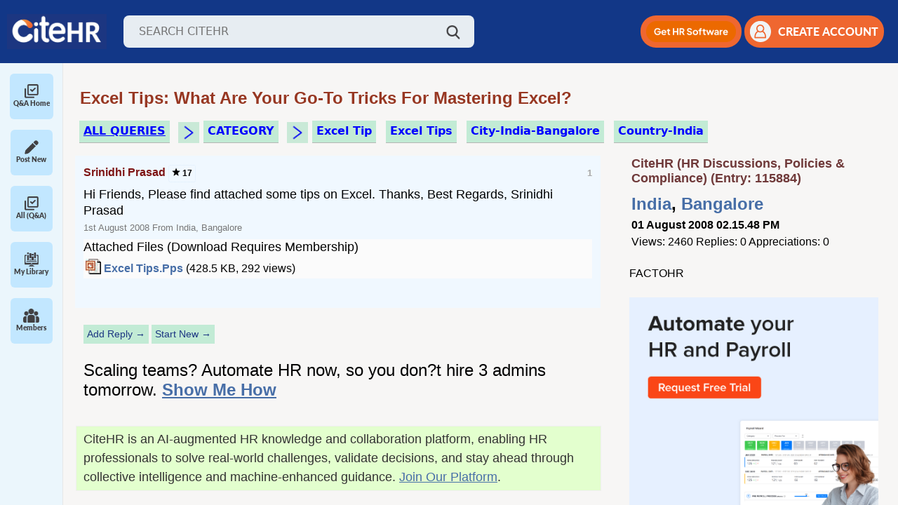

--- FILE ---
content_type: text/html; charset=ISO-8859-1
request_url: https://www.citehr.com/115884-excel-tips-pps-download-thread-115884-a.html
body_size: 16438
content:
<!DOCTYPE html>
<html lang="en" dir="ltr">
<head>
<link rel="amphtml" href="https://www.citehr.com/amp.php?t=115884" />
<link rel="canonical" href="https://www.citehr.com/showthread.php?t=115884" />
<meta http-equiv="last-modified-epoch" content="1217580348" />
<meta http-equiv="last-modified" content="2008-08-01T08:45:48+00:00" />

<style>
@keyframes spin {
  0% {
    transform: rotate(0deg);
  }
  100% {
    transform: rotate(360deg);
  }
}
</style>

<style>
.postclass{font-size:large;background:#ffffff;border-top:1px #c3c3c3 solid;margin:0px;padding:12px;line-height:130%;} #adfirst_top,.content,.sidebar{text-align:left}#adfirst_top{display:block;padding:12px 12px 12px 2%;width:95%;height:auto}@media(min-width:800px){#adfirst_top{display:none}}a{color:#304a70;cursor:pointer}.related_topic a{color:#2a5db0 !important;text-decoration:none;font-size:medium;}.related_topic a:hover{text-decoration:underline;} .related_topic a:visited {color: #8e98a6 !important;} #firstpost_block,.navbar a,.postusername{text-decoration:none}.related_topic{margin:4px 20px 4px 12px;padding:6px 6px 6px 0px;overflow:hidden;font-family:"Open Sans",Helvetica,sans-serif;font-size:12px;-moz-background-clip:-moz-initial;-moz-background-origin:-moz-initial;-moz-background-inline-policy:-moz-initial}.bigusername{color:#303f9f;font-size:small}.postusername{text-transform:capitalize;white-space:nowrap;font-size:medium;}.navbar a{word-spacing:2px;color:#693333;font-weight:700}#citeman_header_content,#citeman_wrap{position:relative;margin:0 auto;-webkit-flex-flow:row wrap}.page,body{color:#000;font-style:normal;margin:0;padding:0;font-family:"Open Sans",Helvetica,sans-serif;}#citeman_wrap{width:100%;background:#123787;display:flex;flex-flow:row wrap}#citeman_header_content{width:95%;display:flex;flex-flow:row wrap}.page{display:-webkit-flex;display:flex;-webkit-flex-flow:row wrap;flex-flow:row wrap;width:95%;margin:-15px auto 0px 12px;}#aboutus,#addask,#homelink,#logout,#membersince,#newbig,#researchbt,#risebig,#sidebar_sponsor,.contrib{display:none}.bottombar{margin:0 0 20px 3%}form{display:inline}.footerbar{margin:0}.content{float:left}.sidebar{float:right}.innermargin{margin:0 -5px 0 0}@media (min-width:571px){ .bigusername{color:#304a70;font-size:medium}#content_userp,.navlinks{margin:0}#posts{overflow-wrap:break-word;margin:0 12px 0 -3px}#blocknon,#navbarad{display:block}#firststart{margin-top:0}#addicon,#newsm,#risesm,#searchsm{display:none}}@media (min-width:1020px){.bigusername{color:#304a70;font-size:large}#inlinenon{display:inline}#blocknon{display:block}#tagthreadslist,#threadslist{margin:0}#bottom_bar{margin:-10px 2% 15px -30px;width:99%}#aboutus,#askform,#sidebar_sponsor{display:inline-block}#nonessential{display:table-cell}.content{float:left;width:100%;margin:0 -360px 0 0;webkit-order:1;order:1}.sidebar{float:right;width:350px;padding-left:6px;webkit-order:2;order:2}.innermargin{margin:0 360px 0 0}.sidebar_ad,.sidebar_adlink{padding:0 0 5px 14px}#content{margin:0 280px 0 0}.bottombar{width:95%;-webkit-order:3;order:3}.footerbar{-webkit-order:4;order:4}}.vbmenu_control{background:#838383;color:#FFF;font:small Georgia,Garamond,Times,"Times New Roman",serif;font-style:normal;padding:3px 9px;white-space:nowrap;margin:5px 3px 3px 0;font-size:medium;float:left;word-spacing:3px;height:17px;border:1px solid #525252;border-radius:5px}div.holdproimgtext,div.holdprotext{line-height:150%;white-space:nowrap}.ad_first,.ad_last{display:block;width:95%;height:auto;margin:5px 0 10px 6px;width:auto;height:auto}.vbmenu_control:hover{background:#f46611;color:#fff;cursor:pointer;border:1px solid #164054}#firstpost_block{margin:5px 0 5px 6px;background:#fff;border:1px solid #dddfe2;color:#000;padding:10px 0}@media (min-width:500px){.ad_last{margin:0 0 15px 6px}#firstpost_block{margin:0 0 0 6px}.ad_first{margin:12px 0 15px 6px}}@media (min-width:1136px){.ad_last{margin:0 0 15px 6px}.ad_first{margin:12px 0 15px 6px}}
</style>
<link rel="stylesheet" href="/allstyle24.css" media="none" onload="if(media!='all')media='all'">
<noscript><link rel="stylesheet" href="/allstyle24.css"></noscript>

<style>
.contrib{padding:0px 0px 0px 10px;margin:0px;background:#f6fbff;}@media (min-width:600px){.contrib{display:block}}.smaller{font-size:x-small;margin:1px 0px 0px;white-space:nowrap;font-weight:700}div.holdpro,div.holdprotext{margin:2px 6px 1px 0px;background:#f6fbff;float:left}div.holdpro{display:inline-block;overflow:hidden;height:52px;min-width:100px}div.holdprotext{color:#000;font-size:small;height:52px;padding:0px 6px}#contribimg{border-radius:0px}div.holdproimgtext{background:#f6fbff;float:left;margin:6px 3px 0px 3px;font-size:small;color:#000;overflow:hidden}div.holdpro a,div.holdprotext a{color:#9e452e;font-weight:700;white-space:nowrap}
.related_header{font-size:large;} .related_pagetext{font-size:small;letter-spacing:80%;} .relatedinfo{font-size:x-small;border-bottom:1px #e1e1e1 solid; display:inline-block;}
</style>

<script src="/spinnerv2.js" defer></script>




<meta http-equiv="Content-Type" content="text/html; charset=ISO-8859-1" />



<meta name="theme-color" content="#183b60" />
<meta name="viewport" content="width=device-width, initial-scale=1">

<meta http-equiv="X-UA-Compatible" content="IE=7" />
<link rel="image_src" type="image/gif" href="https://www.citehr.com/citehr-og.gif"/>
<meta property="og:image" content="https://www.citehr.com/citehr-og.png" />




<!-- Google tag (gtag.js) -->
<script async src="https://www.googletagmanager.com/gtag/js?id=G-TFKT4BSRSR"></script>
<script>
  window.dataLayer = window.dataLayer || [];
  function gtag(){dataLayer.push(arguments);} 
  gtag('js', new Date()); gtag('config', 'G-TFKT4BSRSR');
</script>


<script src="https://accounts.google.com/gsi/client" async defer></script> 
<link href="https://cdn.jsdelivr.net/npm/bootstrap@5.2.3/dist/css/bootstrap.min.css" rel="stylesheet">
<script src="https://cdn.jsdelivr.net/npm/bootstrap@5.2.3/dist/js/bootstrap.bundle.min.js"></script>
<link rel="stylesheet" href="https://cdnjs.cloudflare.com/ajax/libs/toastr.js/latest/toastr.min.css" integrity="sha512-vKMx8UnXk60zUwyUnUPM3HbQo8QfmNx7+ltw8Pm5zLusl1XIfwcxo8DbWCqMGKaWeNxWA8yrx5v3SaVpMvR3CA==" crossorigin="anonymous" referrerpolicy="no-referrer" />

<link rel="preload" href="/assets/css/fonts.css" as="style" onload="this.onload=null;this.rel='stylesheet'">
<noscript><link rel="stylesheet" href="/assets/css/fonts.css"></noscript>
<link rel="stylesheet" href="/assets/css/styles.css?v1.89">
<link rel="stylesheet" href="https://cdnjs.cloudflare.com/ajax/libs/select2/4.0.13/css/select2.min.css" />




<title>Mastering Excel: Tips for Enhanced Productivity and Data Analysis - CiteHR</title>
<meta name="keywords" content="Excel Tips,Microsoft Excel,Spreadsheets,Data Analysis,Productivity" />
<meta property="og:title" content="Mastering Excel: Tips for Enhanced Productivity and Data Analysis - CiteHR" />
<meta property="title" content="Mastering Excel: Tips for Enhanced Productivity and Data Analysis - CiteHR" />
<meta name="description" content="Explore valuable Excel tips and insights to boost productivity and enhance data analysis skills.">






<style> br {display: block; line-height:5px;} #posts_loggedin br {display:inline;}</style>
<script type="text/javascript">
  function handleQuickReply(checkbox) {
    document.getElementById('ai_quick_reply').disabled = true;
    document.getElementById('quick-reply-overlay').style.display = 'block';
    let payload = { action: 'setQuickReply', threadId: 115884, quickReply: (checkbox.checked) ? 1 : 0 };
    $.post({
      url: "/authyfi.php",
      data: payload
    }).done(function (response) {
      document.getElementById('ai_quick_reply').disabled = false;
      document.getElementById('quick-reply-overlay').style.display = 'none';
      quickReply();
    });
  }
  
  var quickReplyTime = 60000;
   
  setInterval(function() {
    //quickReply();
  }, quickReplyTime);

  function quickReply() {
    if(document.getElementById('ai_quick_reply') && document.getElementById('ai_quick_reply').checked) {
      
      document.getElementById('ai-quick-reply-overlay').style.visibility = 'visible';
      $.post({
        url: "/newthread.php",
        data: { action: 'aiQuickReply', threadid: 115884, lastpostid: document.getElementById('ai_quick_reply_lastpostid').value },
        dataType: 'json'
      }).done(function(dataResponse) {
        if(dataResponse.success === "false") {
          document.getElementById('ai-quick-reply-overlay').style.visibility = 'hidden';
        } else {
          $.ajax({
            url: window.location.href,
            method: 'GET',
            success: function(html) {
               var newPostsLoggedInContent = $(html).find('#posts_loggedin').html();
               var newPageNavContent = $(html).find('.pagenav').html();
 
               $('#posts_loggedin').html(newPostsLoggedInContent);
               $('.pagenav').html(newPageNavContent);
               document.getElementById('ai-quick-reply-overlay').style.visibility = 'hidden';
            }
          });
        }
      });
    }
  }
 
  function executeScripts(container) {
    const scripts = container.querySelectorAll('script');
    scripts.forEach(oldScript => {
      const newScript = document.createElement('script');
      if (oldScript.src) {
        newScript.src = oldScript.src;
      } else {
        newScript.text = oldScript.textContent;
      }
      document.body.appendChild(newScript);
    });
  }
</script>
</head>
<body>

<a name="top"></a>
<header class="header">
    <div class="d-flex align-items-center">
        <!--<img id="menuIcon" class="menu-icon" src="/assets/img/icon/menu.png" />-->
        <img id="mobileMenuIcon" class="menu-icon" src="/assets/img/icon/menu.png" />
        <a href="https://www.citehr.com/"><img class="logo" src="/assets/img/logo_citehr_blue.jpg" 
            alt="CiteHR" /></a>
        <div class="search-wrap">
            <form action="/results.php" method="get" name="search_query" id="search_query">
                <input class="search-input" type="text" id="query" name="q" placeholder="SEARCH CITEHR" />
            </form>
            <a href="javascript:void(0);" onclick="searchme()"><img class="search-icon" src="/assets/img/icon/search.png" /></a>
        </div>
    </div>
    <div class="d-flex align-items-center gap guest">
        <div class="mobile-search-wrap">
            <img id="mobileSearchBtn" class="search-icon" src="/assets/img/icon/search.png" />
            <!--<form id="mobileSearchForm" class="mobile-search-input shadow-sm">
                <input class="search-input" type="text" placeholder="SEARCH CITEHR" />
            </form>-->
            <form id="mobileSearchForm" action="/results.php" method="get" class="mobile-search-input shadow-sm" name="search_query" id="search_query">
                <input class="search-input" type="text" name="mq" placeholder="SEARCH CITEHR" />
            </form>
        </div>
        <div class="get-hr-software">
            <a id="mobileBannerBtn" role="button" target="_blank" href="https://www.citehr.com/aimrr.php">
                <img alt="Get HR Software" src="/assets/img/Mobile-Button.png" height="35"/>
            </a>
        </div>
        <!--<div class="dropdown action-drop">
             <button class="btn dropdown-toggle" type="button" id="dropdownMenuButton1" data-bs-toggle="dropdown"
                aria-expanded="false">
                <img height="30px" src="/assets/img/icon/orange-dots.png" />
            </button>
            <ul class="dropdown-menu" aria-labelledby="dropdownMenuButton1">
                <li>
                    <a class="dropdown-item" href="/subscription.php">
                        <img width="15px" class="me-2 d-icon" src="/assets/img/icon/follow.png" />
                        <img width="15px" class="me-2 a-icon" src="/assets/img/icon/follow-active.png" />
                        Followed Threads
                    </a>
                </li>
                <li>
                    <a class="dropdown-item" href='/library.php'>
                        <img width="15px" class="me-2 d-icon" src="/assets/img/icon/participationThreads.png" />
                        <img width="15px" class="me-2 a-icon"
                            src="/assets/img/icon/participationThreads-active.png" />
                        Participation Threads
                    </a>
                </li>
                <li>
                    <button onclick="addnewpost()">Add New post</button>
                    <button onclick="addnewreply()">Add New reply</button>
                </li>
            </ul>
        </div> -->

        
            <a role="button" id="desktop-ad-btn" class="signup-btn mobile-signup-btn me-1" target="_blank" href="https://www.citehr.com/aimrr.php">
                <img height="30px" alt="Get HR Software" src="/assets/img/Web-Button.png" />
            </a>
            <button type="button" class="signup-btn" onclick="show_modelz()">
                <img class="user-icon" src="/assets/img/icon/user-orang.png" />
                <span>CREATE ACCOUNT</span>
            </button>
            
                <div id="login-modal" class="modal" style='display:none'>
                    <div class="modal-content login-main">
                        <span class="close close1" onclick="close_modelz()">&times;</span>
                        <div class="loginForm">
                            <h4 style="margin:5px 0px;">Login or Register</h4>
<span style="font-size:small;font-weight:bold;">Join India's Trusted HR & Compliance Community</span><br>
<span style="font-size:small;">Get real answers, templates, and guidance from HR peers who’ve solved the same problems.</span><br><br>

                            <div class="login-social">
                                <ul>
                                    <li><a href="/citehr-register.php" rel="nofollow,noindex" target="_blank"><img
                                                src="/images/reg-form.jpg" style="width:190px;height:auto;"></a></li>
                                    <div style="display:inline-block;text-align:center;">
                                        <div id="g_id_onload"
                                            data-client_id="783341578114-cpf8hbcsgpr5h3ga6u9eq1og1amm7sp0.apps.googleusercontent.com"
                                            data-login_uri="https://www.citehr.com/google_login.php" data-auto_prompt="true">
                                        </div>
                                        <div class="g_id_signin" data-type="standard" data-size="large" data-theme="outline"
                                            data-text="sign_in_with" data-shape="rectangular" data-logo_alignment="left"
                                            data-redirecturi="https://www.citehr.com/showthread.php?t=115884">
                                        </div>
                                    </div>
                                </ul>
                            </div>
                            <br>
                            <hr><br>
                            <form action="login.php?do=login" method="post"
                                onsubmit="md5hash(vb_login_password, vb_login_md5password, vb_login_md5password_utf, 0)">
                                <div class="form-input">
                                    Login To Your Account<br>
                                    <input type="hidden" name="do" value="login">
                                    <input type="hidden" name="s" value="">
                                    <input type="hidden" name="securitytoken" value="guest">
                                    <input type="hidden" name="url" value="/">
                                    <input type="hidden" name="vb_login_md5password">
                                    <input type="hidden" name="vb_login_md5password_utf">
                                    <input type="text" name="vb_login_username" accesskey="u" tabindex="1"
                                        placeholder="Email/Username" class="form-common">
                                </div>
                                <div class="form-input">
                                    <input type="password" name="vb_login_password" tabindex="1" placeholder="Password"
                                        class="form-common">
                                </div>
                                <div class="submit-btn">
                                    <!--<button type="button" class="btn">Login</button>-->
                                    <input type="submit" class="btn buttonclass" value="Login" accesskey="s" tabindex="1">
                                    <input type="hidden" name="cookieuser" value="1" id="cb_cookieuser">
                                </div>
                                <div class="forgot-password">
                                    <a href="/contact.php" target="_blank" rel="nofollow,noindex">Forgot password</a>
                                </div>
                            </form>
                        </div>
                    </div>
                </div>
                <style>
                    .close {
                        cursor: pointer;
                        color: #fff;
                        font-size: 20px;
                        position: absolute !important;
                        width: 25px;
                        text-align: right;
                        top: -25px !important;
                        z-index: 99;
                        right: 0;
                        left: auto !important
                    }
            
                    .modal {
                        display: block;
                        position: fixed;
                        z-index: 999;
                        top: 0;
                        width: 100%;
                        height: 100%;
                        background: rgba(0, 0, 0, 0.67);
                        left: 0
                    }
            
                    #login-modal {
                        padding-top: 0;
                        z-index: 99999
                    }
            
                    .login-main {
                        width: 300px;
                        max-width: 100%;
                        padding: 10px 20px;
                        border: 0;
                        background: #fff;
                        font-family: sans-serif;
                        position: absolute;
                        top: 50%;
                        left: 50%;
                        margin: 0;
                        transition: all .3s ease-in-out;
                        -o-transition: all .3s ease-in-out;
                        -moz-transition: all .3s ease-in-out;
                        -webkit-transition: all .3s ease-in-out;
                        transform: translate(-50%, -50%) scale(0, 0);
                        -webkit-animation: bummer 1s;
                        animation: bummer 1s;
                        -webkit-animation-fill-mode: forwards;
                        animation-fill-mode: forwards;
                    }
            
                    @-webkit-keyframes bummer {
                        100% {
                            -webkit-transform: translate(-50%, -50%) scale(1, 1)
                        }
                    }
            
                    @keyframes bummer {
                        100% {
                            transform: translate(-50%, -50%) scale(1, 1)
                        }
                    }
            
                    .login-main a,
                    .login-main button {
                        outline: none !important
                    }
            
                    .login-social {
                        text-align: center
                    }
            
                    .login-social h3 {
                        color: #222;
                        font-size: 24px;
                        text-align: center;
                        margin-top: 0
                    }
            
                    .login-social ul {
                        list-style: none;
                        padding: 0;
                        margin: 0
                    }
            
                    .login-social ul li {
                        display: inline-block;
                        margin: 2px 10px
                    }
            
                    .login-social ul li a img {
                        float: left;
                        max-width: 100%
                    }
            
                    .login-social .or {
                        display: block;
                        font-family: sans-serif;
                        font-weight: 600;
                        color: #555;
                        position: relative;
                        margin: 20px 0
                    }
            
                    .form-input {
                        margin-bottom: 15px
                    }
            
                    .form-input input {
                        box-sizing: border-box;
                        width: 100%;
                        box-shadow: none;
                        border: 1px solid #eee;
                        color: #222;
                        padding-left: 20px;
                        height: 40px
                    }
            
                    .forgot-password {
                        text-align: right;
                        margin-bottom: 20px
                    }
            
                    .forgot-password a {
                        color: #555;
                        font-size: 13px
                    }
            
                    .submit-btn {
                        margin-bottom: 20px
                    }
            
                    .submit-btn .btn {
                        padding: 12px 0;
                        width: 100%;
                        display: inline-block;
                        background: #0b3b63;
                        color: #fff;
                        border: 0;
                        text-transform: uppercase;
                        cursor: pointer;
                        transition: all .3s ease-in-out;
                        -moz-transition: all .3s ease-in-out;
                        -o-transition: all .3s ease-in-out;
                        -webkit-transition: all .3s ease-in-out;
                        font-weight: 600
                    }
            
                    .submit-btn .btn:hover {
                        background: #f27026;
                        color: #fff
                    }
            
                    .account-sign-up {
                        margin-top: 5px;
                        padding-top: 15px;
                        border-top: 1px solid #ddd;
                        display: inline-block;
                        width: 100%;
                        font-size: 15px
                    }
            
                    .account-sign-up p {
                        color: #222;
                        margin: 0;
                        font-family: sans-serif
                    }
            
                    .account-sign-up p a {
                        color: #f27026
                    }
            
                    .close1 {
                        top: -15px;
                        position: relative;
                        left: 7px;
                        font-weight: 300
                    }
                </style>
                <script>
                    var modal = document.getElementById('login-modal');
                    var btn = document.getElementById("login-form");
                    var span = document.getElementsByClassName("close1")[0];
                    if (btn) {
                    btn.onclick = function () {
                        modal.style.display = "block";
                    }}
                    if (span) {
                    span.onclick = function () {
                        modal.style.display = "none";
                    }
                    }
                    window.onclick = function (event) {
                        if (event.target == modal) {
                            modal.style.display = "none";
                        }
                        //if (event.target == modalquery) { modalquery.style.display = "none"; }
                    }
                </script>
                <script>
                    function show_modelz() {
                        document.getElementById('login-modal').style.display = "block";
                    }
                    function close_modelz() {
                        document.getElementById('login-modal').style.display = "none";
                    }
                </script>
            
        
    </div>
</header>
<section class="layout">
    <div class="sidebar-wrap" id="sidebarWrap">

        <!-- <a type="button" class="start-new-dis" href="https://www.citehr.com/post-new-thread/">
            <img height="30px" src="/assets/img/icon/pen.png" />
            <span class="ms-4">Start New Discussion</span>
        </a> -->
        <!-- Sidebar Close -->
        <div class="collapsed-sidebar">
            <div class="s-menu" id="allPostMenu">
                <a type="button" class="text-decoration-none d-flex flex-column align-items-center" href="/">
                    <img height="20px" class="de-icon" src="/assets/img/icon/check.png" />
                    <img height="20px" class="ac-icon" src="/assets/img/icon/check-active.png" />
                    <span>Q&A Home</span>
                </a>
            </div>
            <div class="s-menu" id="newMenu">
                <a type="button" class="text-decoration-none d-flex flex-column align-items-center" href="/post-new-thread/">
                    <img height="20px" class="de-icon" src="/assets/img/icon/pen.png" />
                    <img height="20px" class="ac-icon" src="/assets/img/icon/pen-active.png" />
                    <span>Post New</span>
                </a>
            </div>
            <div class="s-menu" id="allPostMenu">
                <a type="button" class="text-decoration-none d-flex flex-column align-items-center" href="/forumdisplay.php?f=34">
                    <img height="20px" class="de-icon" src="/assets/img/icon/check.png" />
                    <img height="20px" class="ac-icon" src="/assets/img/icon/check-active.png" />
                    <span>All (Q&A)</span>
                </a>
            </div>
            <div class="s-menu" id="libraryMenu">
                <a type="button" class="text-decoration-none d-flex flex-column align-items-center" href="/library.php">
                    <img height="20px" class="de-icon" src="/assets/img/icon/library.png" />
                    <img height="20px" class="ac-icon" src="/assets/img/icon/library-active.png" />
                    <span>My Library</span>
                </a>
            </div>
<!--
            <div class="s-menu" id="tagsMenu">
                <a type="button" class="text-decoration-none d-flex flex-column align-items-center" href="/tag.php">
                    <img height="20px" class="de-icon" src="/assets/img/icon/tags.png" />
                    <img height="20px" class="ac-icon" src="/assets/img/icon/tags-active.png" />
                    <span>#Tags</span>    
                </a>
            </div>
-->
            <div class="s-menu" id="membersMenu">
              <a type="button" class="text-decoration-none d-flex flex-column align-items-center" href="/members.php">
                <img height="20px" class="de-icon" src="/assets/img/icon/members.png" />
                <img height="20px" class="ac-icon" src="/assets/img/icon/members-active.png" />
                <span>Members</span>
              </a>
            </div>
            <!--<span style="border-top: 1px solid gray;padding: 0; margin-top: 8px; width: 60px;height: 1px;">&nbsp;</span>
            <div class="s-menu" id="marketMenu" style="margin-top: 8px;">
                <a type="button" class="text-decoration-none d-flex flex-column align-items-center" href="/market.php">
                    <img height="20px" class="de-icon" src="/assets/img/icon/market.png" />
                    <img height="20px" class="ac-icon" src="/assets/img/icon/market-active.png" />
                    <span>Market</span>
                </a>
            </div>
            <div class="s-menu">
                <img height="20px" src="/assets/img/icon/messaging.png" />
                <span>Messaging</span>
            </div> -->
            
        </div>
    
        <!-- Sidebar Open -->
        <!-- <div class="accordion accordion-flush w-100" id="sidebarAccordion">
            <div class="accordion-item">
                <h2 class="accordion-header">
                    <button class="accordion-button collapsed" type="button" data-bs-toggle="collapse"
                        data-bs-target="#library-collapse" aria-expanded="false" aria-controls="library-collapse">
                        <img height="20px" class="d-icon" src="/assets/img/icon/library.png" />
                        <img height="20px" class="a-icon" src="/assets/img/icon/library-active.png" />
                        <span>Library</span>
                    </button>
                </h2>
                <div id="library-collapse" class="accordion-collapse collapse" data-bs-parent="#sidebarAccordion">
                    <div class="library-wrap">
                        <div class="file">
                            <img height="20px" src="/assets/img/icon/pdf.png">
                            <div class="ms-2">
                                <h3>Revised d.a. in uttarakhand from 1st april-2023</h3>
                                <p>Revised da april 2023.pdf</p>
                            </div>
                        </div>
                        <div class="file">
                            <img height="20px" src="/assets/img/icon/pdf.png">
                            <div class="ms-2">
                                <h3>Revised d.a. in uttarakhand from 1st april-2023</h3>
                                <p>Revised da april 2023.pdf</p>
                            </div>
                        </div>
                    </div>
                </div>
            </div>
            <div class="accordion-item">
                <h2 class="accordion-header">
                    <button class="accordion-button collapsed" type="button" data-bs-toggle="collapse"
                        data-bs-target="#messagin-collapse" aria-expanded="false" aria-controls="messagin-collapse">
                        <img height="20px" class="d-icon" src="/assets/img/icon/messaging.png" />
                        <img height="20px" class="a-icon" src="/assets/img/icon/messaging-active.png" />
                        <span>Messaging</span>
                    </button>
                </h2>
                <div id="messagin-collapse" class="accordion-collapse collapse" data-bs-parent="#sidebarAccordion">
                    Messaging
                </div>
            </div>
        </div> -->
    </div>
<div id="tagsExpand">
        <!-- <div class="item-menu active">
            <img height="20px" class="me-2 de-icon" src="/assets/img/icon/interest-tag.png" />
            <img height="20px" class="me-2 ac-icon" src="/assets/img/icon/interest-tag-active.png" />
            <a href="javascript:void(0)" onClick="showSection('interest')">Interest Tags</a>
        </div>
        <div class="item-menu">
            <img height="20px" class="me-2 de-icon" src="/assets/img/icon/trending-tag.png" />
            <img height="20px" class="me-2 ac-icon" src="/assets/img/icon/trending-tag-active.png" />
            <a href="javascript:void(0)" onClick="showSection('trending')">Trending Tags</a>
        </div> -->
        <div id="tags-collapse" class="accordion-collapse" data-bs-parent="#sidebarAccordion">
            <div class="accordion accordion-flush w-100" id="tagAccordion">
                <div class="accordion-item">
                    <h2 class="accordion-header">
                        <button class="accordion-button collapsed" type="button" data-bs-toggle="collapse"
                            data-bs-target="#interest-tags-collapse" aria-expanded="false"
                            aria-controls="interest-tags-collapse">
                            <img height="20px" class="d-icon" src="/assets/img/icon/interest-tag.png" />
                            <img height="20px" class="a-icon"
                                src="/assets/img/icon/interest-tag-active.png" />
                            <span>Interest Tags</span>
                        </button>
                    </h2>
                    <div id="interest-tags-collapse" class="accordion-collapse collapse"
                        data-bs-parent="#tagAccordion">
                        <div class="tags-badge-wrap">
                            <span class="tags-badge active">No Tags Found!</span>
                        </div>
                    </div>
                </div>
                <div class="accordion-item">
                    <h2 class="accordion-header">
                        <button class="accordion-button collapsed" type="button" data-bs-toggle="collapse"
                            data-bs-target="#trending-tags-collapse" aria-expanded="false"
                            aria-controls="trending-tags-collapse">
                            <img height="20px" class="d-icon" src="/assets/img/icon/trending-tag.png" />
                            <img height="20px" class="a-icon"
                                src="/assets/img/icon/trending-tag-active.png" />
                            <span>Trending Tags</span>
                        </button>
                    </h2>
                    <div id="trending-tags-collapse" class="accordion-collapse collapse"
                        data-bs-parent="#tagAccordion">
                        <div class="tags-badge-wrap">
                            <style>.tagtrend{color:#003563;margin:5px 3px;display:inline-block;padding:2px 5px;border:1px #efefef solid;background:#f0f3f7;}.tagtrend:hover{background:#ddecaf;border:1px #95bcdc solid;}</style><h3 style='margin:0px;'>Trending</h3><a href='/' class='tagtrend' style='margin:5px 3px;display:inline-block;padding:2px 5px;border:1px #efefef solid;background:#ecf1f8;'>&#9776;Home</a><a href='/tags.php?tag=employment+contract' class='tagtrend'>#Employment Contract</a> <a href='/tags.php?tag=principal+employer' class='tagtrend'>#Principal Employer </a> <a href='/tags.php?tag=income+tax' class='tagtrend'>#Income Tax</a> <a href='/tags.php?tag=balance+sheet' class='tagtrend'>#Balance Sheet</a> <a href='/tags.php?tag=supply+chain' class='tagtrend'>#Supply Chain</a> <a href='/tags.php?tag=leave+encashment' class='tagtrend'>#Leave Encashment</a> <a href='/tags.php?tag=internal+audit' class='tagtrend'>#Internal Audit</a> <a href='/tags.php?tag=state+insurance' class='tagtrend'>#State Insurance</a> <a href='/tags.php?tag=self+employed' class='tagtrend'>#Self Employed</a> <a href='/tags.php?tag=background+check+process' class='tagtrend'>#Background Check Process</a> <a href='/tags.php?tag=company+policies' class='tagtrend'>#Company Policies</a> <a href='/tags.php?tag=class+action' class='tagtrend'>#Class Action</a> <a href='/tags.php?tag=appointment+letters' class='tagtrend'>#Appointment Letters</a> <a href='/tags.php?tag=new+employees' class='tagtrend'>#New Employees</a> <a href='/tags.php?tag=future+career' class='tagtrend'>#Future Career</a> <a href='/tags.php?tag=social+security' class='tagtrend'>#Social Security</a> <a href='/tags.php?tag=leadership' class='tagtrend'>#Leadership </a> <a href='/tags.php?tag=industrial+disputes' class='tagtrend'>#Industrial Disputes</a> <a href='/tags.php?tag=dearness+allowance' class='tagtrend'>#Dearness Allowance</a> <a href='/tags.php?tag=sexual+harassment' class='tagtrend'>#Sexual Harassment</a> <a href='/tags.php?tag=provident+fund' class='tagtrend'>#Provident Fund</a> <a href='/tags.php?tag=notice+period' class='tagtrend'>#Notice Period</a> <a href='/tags.php?tag=salary+structure' class='tagtrend'>#Salary Structure</a> <a href='/tags.php?tag=statutory+compliance' class='tagtrend'>#Statutory Compliance</a> <a href='/tags.php?tag=working+hours' class='tagtrend'>#Working Hours</a> <a href='/tags.php?tag=standing+orders' class='tagtrend'>#Standing Orders</a> <a href='/tags.php?tag=best+practices' class='tagtrend'>#Best Practices</a> 
                        </div>
                    </div>
                </div>
            </div>
        </div>
    </div>
    
    <main class="main-wrap">

<!-- nav buttons bar -->

</div>





<div align="center">
<style>
.pageholder{padding:0px 14px 0px 0px;width:98%;margin:10px 12px 0px 0px;}

@media (min-width:620px) { .pageholder{margin:10px 12px 0px 0px;} }

</style>
<div class="pageholder">




<div class="navlinks">


<br>




<style>
.thread-header {color:#973722;font-family:Arial,sans-serif;font-size:large;text-decoration:none;margin:2px 4px 7px 12px;text-transform:capitalize;z-index:10;display:block;font-weight:bold;}

.lastelementhold{display:block;margin:0px 5px 15px 3px;text-align:left;text-align:left;overflow-wrap: break-word;}




@media (min-width: 571px) { .thread-header {font-size:x-large;margin:2px 4px 7px 12px;} }
@media (min-width: 800px) { .thread-header {font-size:x-large;margin:2px 4px 7px 3px;} .lastelementhold{margin:0px 0px 25px 15px;}}

a.blue_button_small {border-bottom:1px #b0bcd3 dotted;background:#f9f9f9;color:#000000;font-size:12px;text-decoration:none;margin-bottom:6px;display:inline-block;}
.headerstats{background:#f7f7f7;border:1px #efefef solid;padding:5px;text-align:center;width:65px;font-size:11pt;display:inline-block;}
</style>

<div class="lastelementhold">
<h1 class="thread-header" itemprop="name">
	 Excel Tips: What Are Your Go-To Tricks for Mastering Excel?

</h1></div>






</div>





<div id="login-modal" class="modal" style='display:none'>
<div class="modal-content login-main">
<span class="close close1" onclick="close_modelz()">&times;</span>
<div class="loginForm">

<h4 style="margin:5px 0px;">Login Or Register</h4> <span style="font-size:small;font-weight:bold">Community Support and Knowledge-base.</span><br><br>

<div class="login-social">
<ul>
<li><a href="/citehr-register.php" rel="nofollow,noindex" target="_blank"><img src="/images/reg-form.jpg"></a></li>



<div style="display:inline-block;text-align:center;">
<div id="g_id_onload" data-client_id="783341578114-cpf8hbcsgpr5h3ga6u9eq1og1amm7sp0.apps.googleusercontent.com" data-login_uri="https://citehr.com/google_login.php" data-auto_prompt="true"></div>
  <div class="g_id_signin"
      data-type="standard"
      data-size="large"
      data-theme="outline"
      data-text="sign_in_with"
      data-shape="rectangular"
      data-logo_alignment="left"
      data-redirecturi="https://www.citehr.com/showthread.php?t=115884" >
  </div>
</div>



</ul>
</div>

<br><hr><br>

<form action="login.php?do=login" method="post" onsubmit="md5hash(vb_login_password, vb_login_md5password, vb_login_md5password_utf, 0)">
<div class="form-input">
Login To Your Account<br>
<input type="hidden" name="do" value="login">
<input type="hidden" name="s" value="">
<input type="hidden" name="securitytoken" value="guest">
<input type="hidden" name="url" value="/">
<input type="hidden" name="vb_login_md5password">
<input type="hidden" name="vb_login_md5password_utf">
<input type="text" name="vb_login_username" accesskey="u" tabindex="1" placeholder="Email/Username" class="form-common">
</div>
<div class="form-input">
<input type="password" name="vb_login_password" tabindex="1" placeholder="Password" class="form-common">
</div>

<div class="submit-btn">
<!--<button type="button" class="btn">Login</button>-->
<input type="submit" class="btn buttonclass" value="Login" accesskey="s" tabindex="1">
<input type="hidden" name="cookieuser" value="1" id="cb_cookieuser">
</div>
<div class="forgot-password">
<a href="/contact.php" target="_blank" rel="nofollow,noindex">Forgot password</a>
</div>
</form>

</div>
</div>
</div>


<style>
.close{cursor:pointer;color:#fff;font-size:20px;position:absolute!important;width:25px;text-align:right;top:-25px!important;z-index:99;right:0;left:auto!important}.modal{display:block;position:fixed;z-index:999;top:0;width:100%;height:100%;background:rgba(0,0,0,0.67);left:0}#login-modal{padding-top:0;z-index:99999}.login-main{width:300px;max-width:100%;padding:10px 20px;border:0;background:#fff;font-family:sans-serif;position:absolute;top:50%;left:50%;margin:0;transition:all .3s ease-in-out;-o-transition:all .3s ease-in-out;-moz-transition:all .3s ease-in-out;-webkit-transition:all .3s ease-in-out;transform:translate(-50%,-50%) scale(0,0);-webkit-animation:bummer 1s;animation:bummer 1s;-webkit-animation-fill-mode:forwards;animation-fill-mode:forwards;/}@-webkit-keyframes bummer{100%{-webkit-transform:translate(-50%,-50%) scale(1,1)}}@keyframes bummer{100%{transform:translate(-50%,-50%) scale(1,1)}}.login-main a,.login-main button{outline:none!important}.login-social{text-align:center}.login-social h3{color:#222;font-size:24px;text-align:center;margin-top:0}.login-social ul{list-style:none;padding:0;margin:0}.login-social ul li{display:inline-block;margin:2px 10px}.login-social ul li a img{float:left;max-width:100%}.login-social .or{display:block;font-family:sans-serif;font-weight:600;color:#555;position:relative;margin:20px 0}.form-input{margin-bottom:15px}.form-input input{box-sizing:border-box;width:100%;box-shadow:none;border:1px solid #eee;color:#222;padding-left:20px;height:40px}.forgot-password{text-align:right;margin-bottom:20px}.forgot-password a{color:#555;font-size:13px}.submit-btn{margin-bottom:20px}.submit-btn .btn{padding:12px 0;width:100%;display:inline-block;background:#0b3b63;color:#fff;border:0;text-transform:uppercase;cursor:pointer;transition:all .3s ease-in-out;-moz-transition:all .3s ease-in-out;-o-transition:all .3s ease-in-out;-webkit-transition:all .3s ease-in-out;font-weight:600}.submit-btn .btn:hover{background:#f27026;color:#fff}.account-sign-up{margin-top:5px;padding-top:15px;border-top:1px solid #ddd;display:inline-block;width:100%;font-size:15px}.account-sign-up p{color:#222;margin:0;font-family:sans-serif}.account-sign-up p a{color:#f27026}.close1{top:-15px;position:relative;left:7px;font-weight:300}
</style>


<script>
    var modal = document.getElementById('login-modal');
    var btn = document.getElementById("login-form");
    var span = document.getElementsByClassName("close1")[0];
    btn.onclick = function () {
        modal.style.display = "block";
    }
    span.onclick = function () {
        modal.style.display = "none";
    }
    window.onclick = function (event) {
        if (event.target == modal) {
            modal.style.display = "none";
        }
        if (event.target == modalquery) { modalquery.style.display = "none"; }
    }
</script>
<script>
    function show_modelz()
    {
    document.getElementById('login-modal').style.display = "block"; 
    }
    function close_modelz()
    {
    document.getElementById('login-modal').style.display = "none"; 
    }
</script>


<!--
<button id="backToPageBtn" title="Go to back" class="" onclick="history.go(-1)">
 <img class="back-arrow" src="/assets/img/icon/up-arrow.png">
 <span>Back</span>
</button>
-->


<!-- thread tags -->
<style>

#bartop a{display:inline-block;position:relative;margin:8px 8px 2px 2px; text-decoration:none;padding:2px;cursor:pointer;text-transform: capitalize;padding: 3px 6px 4px 6px; color:#000000;font-size:medium;cursor:pointer;background:#C2EBD5;border-bottom:1px #b5b5b5 solid;}
#bartop{margin:-15px 0px 2px 0px; display:block; font-size:small;padding:5px 0px 0px 0px;text-align:left;flex-wrap:wrap;}
#bartop a{font-weight:bold;color:blue;cursor:pointer;}
#bartop a:hover{background:#ddecaf;cursor:pointer;}
#bartop{margin:-10px 0px 2px 12px;}
@media (min-width: 500px) {

#bartop{margin:-20px 0px 2px 15px;}

}
</style>
<div id="bartop">
<a href="https://www.citehr.com/forumdisplay.php?f=34"><SPAN style="font-weight:bold;color:blue;"><b><u>ALL QUERIES</u></b></a></a> <img src="/images/tag-sep.png" style="vertical-align: middle;height:30px;">
<a href="#" rel="tag"><b>CATEGORY</b></a> <img src="/images/tag-sep.png" style="vertical-align: middle;height:30px;">
<span id="tag_list_cell">
<a href="/tags.php?s=159caa09a2043c07c97e843092fdd1cf&amp;tag=excel+tip" rel="tag">excel tip</a> <a href="/tags.php?s=159caa09a2043c07c97e843092fdd1cf&amp;tag=excel+tips" rel="tag">excel tips</a> <a href="/tags.php?s=159caa09a2043c07c97e843092fdd1cf&amp;tag=City-India-Bangalore" rel="tag">City-India-Bangalore</a> <a href="/tags.php?s=159caa09a2043c07c97e843092fdd1cf&amp;tag=Country-India" rel="tag">Country-India</a> <img src="/images/misc/11x11progress.gif" id="tag_form_progress" class="inlineimg" style="display:none" alt="" />
</span>

</div>
<br style="clear:both;">
<!-- / thread tags -->




<a name="poststop" id="poststop"></a>



</div></div>
<!-- / close content container -->

<div class="page">

<div class="content"> <!--Start Logged out Content-->
<div class="innermargin"> <!--Start Logged in margin-->


<div id="posts"  class="posts"><!-- post #475167 -->

<div id="edit475167" style="text-align:left; padding:5px;">
	


<!-- USEFULNESS: 0 | IS RELATED: 0 | SPAM SCORE: 1-->










<a name="post475167"></a>

<div id="showpost.php?p=475167" class="postclass" style="background:#f0f8ff;border:0px;font-size:large;" >

<div style="padding:0px 0px 6px 0px;display:block;font-weight:bold;font-size:medium;"><span><a href="member.php?u=123264"><span class="postusername" style="color:#7d1414;"><b><span>Srinidhi Prasad</span></b></span></a> <div style="padding:0px 4px;border:1px #dcebfa dotted;border-radius:3px;color:#000000;font-size:12px;display:inline-block;white-space:nowrap;"><img src="/images/star12.png" style="vertical-align:baseline;width:12px;height:12px;"> 17</div> </span> <div style="float:right"><a href="showpost.php?s=159caa09a2043c07c97e843092fdd1cf&amp;p=475167&amp;postcount=1" target="new"  id="postcount475167" name="1" rel="nofollow" style="font-size:small;color:#aaaaaa;">1</a></div><br style="clear:both;"></div>

<!-- message, attachments, sig -->

<!-- message -->
<span>

Hi Friends, Please find attached some tips on Excel. Thanks, Best Regards, Srinidhi Prasad

</span>

<br style="clear:both;"><span style="font-size:small;color:#777777;"><time datetime="2008-08-01T08:45:48Z">1st August 2008</time> From India, Bangalore</span>



<!-- attachments -->




			

			
<fieldset class="fieldset" style="background:#fbfbfb;margin:5px 0px;">Attached Files (Download Requires Membership)<table cellpadding="0" cellspacing="3" border="0"  width="100%">

<tr>
<td class="attachments"  align="left">
<img class="inlineimg" src="/images/attach/pps.gif" alt="File Type: pps" width="22" height="22" border="0" style="vertical-align:text-bottom"/> <a href="javascript:;"  onclick="show_modelz()" rel="nofollow,noindex" style="font-size:16px;font-weight:bold;text-transform: capitalize;">Excel tips.pps</a>
  (428.5 KB, 292 views)</td>
</tr>
</table></fieldset>
			


<!-- / attachments -->



<br style='clear:both;'>
<div id="likesListRef_475167" >
  <div id="likeListConainer_475167" style="margin-top:2px"><div id="no-comment-parent"><div id="no-comment-upvote"><a href="" rel="nofollow" target="_blank" data-bs-toggle="modal" data-bs-target="#voteModal" onclick="openVoteModal('up',475167,115884,0)"><img src="/assets/img/thumb-up.svg" style="height:18px !important;width:18px !important; margin-top:-7px;" width="18" height="18" border="0"></a><b>Acknowledge(<span id="mainLike_475167" name="475167">0</span>)</b></div><div id="no-comment-downvote"><a href="" rel="nofollow" target="_blank" data-bs-toggle="modal" data-bs-target="#voteModal" onclick="openVoteModal('down',475167,115884,0)"><img src="/assets/img/thumb-down.svg" style="height:18px !important;width:18px !important; margin-top:0px;" width="18" height="18" border="0"></a><b>Amend(<span id="mainDislike_475167" name="475167">0</span>)</b></div></div><div id="commentsListRef_475167"></div><input type="hidden" id="postCommentsPagination_475167" value="1" name="postCommentsPagination_475167"><input type="hidden" id="pctotalPage_475167" value="0" name="postCommentsPagination_475167"></div>
</div>
<script type="text/javascript">
  if(document.getElementById('no-comment-parent')) {
    document.getElementById('no-comment-parent').remove();
  }
  if(document.querySelector('.vote-action-container')) {
    document.querySelector('.vote-action-container').remove();
  }
</script>
</div>
<br style='clear:both;'>
<!-- / message -->

<!-- message, attachments, sig -->


<div style="margin:0px 0px 0px 12px;">
<a href="javascript:;" onclick="show_modelz()" rel="nofollow" style="background-color: #C2EBD5; font-size: 14px; text-decoration: none; padding: 3px 5px; color: #1c3682; display: inline-block; miso-padding-alt: 0;"><!--[if mso]><i style="letter-spacing: 25px; mso-font-width: -100%; mso-text-raise: 30pt;">&nbsp;</i><![endif]--><span style="mso-text-raise: 15pt;">Add Reply &rarr;</span><!--[if mso]><i style="letter-spacing: 25px; mso-font-width: -100%;">&nbsp;</i><![endif]--></a>

<a href="/post-new-thread/" rel="nofollow" style="background-color: #C2EBD5; font-size: 14px; text-decoration: none; padding: 3px 5px; color: #1c3682; display: inline-block; miso-padding-alt: 0;"><!--[if mso]><i style="letter-spacing: 25px; mso-font-width: -100%; mso-text-raise: 30pt;">&nbsp;</i><![endif]--><span style="mso-text-raise: 15pt;">Start New &rarr;</span><!--[if mso]><i style="letter-spacing: 25px; mso-font-width: -100%;">&nbsp;</i><![endif]--></a>
</div>




<!--CONTRIB-->
 
      <div class="mt-3" id="advertisement-widget" data-threadid="115884"></div>
    

<script id="post_text_475167" type="application/json">

Hi friends,<br />
<br />
Please find attached some tips on Excel.<br />
<br />
Thanks,<br />
<br />
Best regards,<br />
Srinidhi Prasad
<else>
Hi Friends, Please find attached some tips on Excel. Thanks, Best Regards, Srinidhi Prasad

</script>

<script>
var content = (0) ? document.getElementById('post_message_475167') : document.getElementById('showpost.php?p=475167');
var rawTextEl = document.getElementById('post_text_475167');
var text = rawTextEl ? rawTextEl.textContent.trim() : '';

if(content && text.length < 600) {
    content.innerHTML = content.innerHTML.replace(/(<br>\s*){2}/g, '<br>');
}
</script>


</div>

<!-- / post #475167 -->
<div id="lastpost"></div></div>



<div style='margin:12px 16px 12px 6px;padding:5px 10px;background:#e3ffce;color:#333333;font-size:large;border:1px #efefef solid;'>CiteHR is an AI-augmented HR knowledge and collaboration platform, enabling HR professionals to solve real-world challenges, validate decisions, and stay ahead through collective intelligence and machine-enhanced guidance. <a onclick="show_modelz()" href="#" style="text-decoration:underline;">Join Our Platform</a>.</div>







<br style="clear:both;">


<div style="margin:5px 0px 5px 5px;">
<div class="related_topic" style="font-size:small;color:#000000;">Other Discussions That May Be Relevant</div><div class="related_topic"><a href="/showthread.php?t=34475" class="relatedlink"><span class="related_header">Tips to  use excell sheet effectively - pps download</span></a><br>Please find the attachment. tips to use excel sheet effectively. regards axsion...<br><span class='relatedinfo'>3 Replies</span> <span class='relatedinfo'>1 Files</span> <span class='relatedinfo'>4 Participants</span></div><div class="related_topic"><a href="/showthread.php?t=9337" class="relatedlink"><span class="related_header">Comprehensive resources and guides for microsoft excel usage</span></a><br>Hi i am working on excel and need to know of any site that would provide me with extensive data on the use of excel....<br><span class='relatedinfo'>7 Replies</span> <span class='relatedinfo'>4 Files</span> <span class='relatedinfo'>7 Participants</span></div><div class="related_topic"><a href="/showthread.php?t=123619" class="relatedlink"><span class="related_header">Excel shortcuts and formulas compilation for enhanced excel usage</span></a><br>Hi all i hope the attachment will be useful to all of us. regards aftab...<br><span class='relatedinfo'>13 Replies</span> <span class='relatedinfo'>6 Files</span> <span class='relatedinfo'>11 Participants</span></div><div class="related_topic"><a href="/showthread.php?t=171505" class="relatedlink"><span class="related_header">Excel tips, functions, and data manipulation techniques - comprehensive guide</span></a><br>Dear team please find the attached excel formulas & menu sheet. it will be useful for your calculations. thank you....<br><span class='relatedinfo'>13 Replies</span> <span class='relatedinfo'>5 Files</span> <span class='relatedinfo'>7 Participants</span></div><div class="related_topic"><a href="/showthread.php?t=203191" class="relatedlink"><span class="related_header">Exploring excel macros: tutorials, usage, and examples</span></a><br>Hi all i want to use macros in excel. if anybody can help me in this regard i need detailed text along with examples so that i can understand easily....<br><span class='relatedinfo'>3 Replies</span> <span class='relatedinfo'>0 Files</span> <span class='relatedinfo'>2 Participants</span></div><div class="related_topic"><a href="/showthread.php?t=49621" class="relatedlink"><span class="related_header">Enhancing excel efficiency with useful shortcuts and tips</span></a><br>Hi all i have attached excel shortcuts details. i think it s useful for all. : thanks indhu...<br><span class='relatedinfo'>3 Replies</span> <span class='relatedinfo'>2 Files</span> <span class='relatedinfo'>4 Participants</span></div><div class="related_topic"><a href="/showthread.php?t=167321" class="relatedlink"><span class="related_header">Enhancing excel skills, statutory compliance, and bug solutions discussion thread</span></a><br>Hi all i have uploaded a powerpoint presentation on excel. i hope it will be helpful and useful. although i am an old member i made a visit to this...<br><span class='relatedinfo'>4 Replies</span> <span class='relatedinfo'>1 Files</span> <span class='relatedinfo'>3 Participants</span></div><br><div class="related_topic" style="font-size:small;color:#000000;">Related Files & Downloads Shared By Members</div><div class="related_topic" style="word-wrap: break-word;overflow:hidden;white-space: pre-wrap;"><a href="showthread.php?t=119445#496826" class="relatedlink"><img src="/images/attach/ppt.gif" border="0" align="absmiddle" width="21" height="21">&nbsp;Excel Tips.pps</a></div><div class="related_topic" style="word-wrap: break-word;overflow:hidden;white-space: pre-wrap;"><a href="showthread.php?t=126782#547431" class="relatedlink"><img src="/images/attach/pdf.gif" border="0" align="absmiddle" width="21" height="21">&nbsp;(ebook PC) 300 excel tips.pdf</a></div><div class="related_topic" style="word-wrap: break-word;overflow:hidden;white-space: pre-wrap;"><a href="showthread.php?t=151291#639903" class="relatedlink"><img src="/images/attach/zip.gif" border="0" align="absmiddle" width="21" height="21">&nbsp;Excel History - Tips-xls.zip</a></div>
<br>
</div>


<br style="clear:both;">



<div id="threadstuff">



</div> <!--Div to position in mobile-->



</div> <!--END Innermargin div-->
</div> <!--END Content div-->



<div class="sidebar" valign="top">

<div style="margin:0px 0px 0px 15px;padding:6px;display:inline-block;">
<h2 style="font-size:large;font-weight:bold;color:#6f3939;">CiteHR (HR Discussions, Policies & Compliance) (Entry: 115884)</h2>
<span style='font-size:x-large;font-weight:bold'><a href='/tags.php?tag=Country-India' class='locurl'>India</a>, <a href='/tags.php?tag=City-India-Bangalore' class='locurl'>Bangalore</a></span><br>
<b>01 August 2008 02.15.48 PM</b> <br>
Views: 2460 Replies: <span>0</span> Appreciations: <span>0</span>
</div>
<div style="margin:15px 0px 15px 18px;">
    FACTOHR
    
        <div class="mt-3" id="advertisement-banner-widget" data-bannertype="factohr" data-user="0"></div>
    
    
    
</div>


<style>.related_pop{line-height:140%;}
.tagbundle{height:auto;display:block;}
.tagathome{padding:3px 10px;}
.tagbundleunit{width:90%;}</style>

<div style="margin:15px 12px 0px 0px;">
<h2 STYLE='font-size:large;font-weight:bold;margin:6px 12px 6px 18px;'>TOP ENTRIES ON SUBJECT</h2><div style='padding:12px;'><style>a.pop{background-color:#e5ffe3;color:#000;text-decoration: none;padding: 12px 8px;margin:0px 0px 0px 4px;border-radius: 4px;display: inline-block;transition:background-color 0.3s ease;border-top:#c4e2c2 1px solid;}a.pop:hover{background-color: #b6ffb0;color:#2c76ff;}a.pop:visited{background-color: #eaeaea;color:#787878;}</style><div style='padding:12px;'><b>Excel Tips</b></div><a href='https://www.citehr.com/showthread.php?t=29414' class='pop'><b>Excel Tips And Formulas-downlaodable - XLS Download</b></a><br><a href='https://www.citehr.com/showthread.php?t=123527' class='pop'><b>Enhancing Skills With Excel Tips And Data Analysis Techniques</b></a><br><a href='https://www.citehr.com/showthread.php?t=14766' class='pop'><b>Excel Tips And Compensation Benchmarking Survey Insights For HR Professionals</b></a><br><a href='https://www.citehr.com/showthread.php?t=58751' class='pop'><b>Power Point Presentation: 35 Excel Tips For An Informative And Engaging Workshop In New Delhi, India</b></a><br><a href='https://www.citehr.com/showthread.php?t=232118' class='pop'><b>Effective Ms Word Shortcuts And Excel Tips - Document Sharing Insights</b></a><br><a href='https://www.citehr.com/showthread.php?t=60295' class='pop'><b>Tips For Using Microsoft Excel  (35 Excel Tips ) - PPT Download</b></a><br><br><div style='padding:12px;'><b>Excel Usage</b></div><a href='https://www.citehr.com/showthread.php?t=369202' class='pop'><b>Formula For Attendance Format - Xls Download</b></a><br><a href='https://www.citehr.com/showthread.php?t=349871' class='pop'><b>Mastering HLOOKUP Function In Excel - Step-by-Step Guide And Examples</b></a><br><a href='https://www.citehr.com/showthread.php?t=406417' class='pop'><b>Understanding HR Audit Sheets, Excel Usage, And Importance Of HR Audits In Organizations</b></a><br><a href='https://www.citehr.com/showthread.php?t=29819' class='pop'><b>Excel Usage, Formulae, And Transitioning To HR: Insights And Guidance</b></a><br><a href='https://www.citehr.com/showthread.php?t=30271' class='pop'><b>What Is The Attrition Rate? - Xls Download</b></a><br><br></div>
</div>
<br>


</div>
</div>

<!-- Forumwide-Sidebar -->

</div> <!--End Sidebar div-->
</div> <!--End page div-->

<br style="clear:both;">



<div align="center">
<style>
.pageholder{padding:0px 14px 0px 0px;width:98%;margin:10px 12px 0px 0px;}

@media (min-width:620px) { .pageholder{margin:10px 12px 0px 0px;} }

</style>
<div class="pageholder">




</div></div>
<!-- / close content container -->



<script src="https://ajax.googleapis.com/ajax/libs/jquery/3.6.4/jquery.min.js"></script>
<script src="https://cdnjs.cloudflare.com/ajax/libs/jqueryui/1.13.2/jquery-ui.min.js" integrity="sha512-57oZ/vW8ANMjR/KQ6Be9v/+/h6bq9/l3f0Oc7vn6qMqyhvPd1cvKBRWWpzu0QoneImqr2SkmO4MSqU+RpHom3Q==" crossorigin="anonymous" referrerpolicy="no-referrer"></script>
<script src="https://cdnjs.cloudflare.com/ajax/libs/jquery-validate/1.20.0/jquery.validate.min.js" integrity="sha512-WMEKGZ7L5LWgaPeJtw9MBM4i5w5OSBlSjTjCtSnvFJGSVD26gE5+Td12qN5pvWXhuWaWcVwF++F7aqu9cvqP0A==" crossorigin="anonymous" referrerpolicy="no-referrer"></script>
<script src="https://cdnjs.cloudflare.com/ajax/libs/select2/4.0.13/js/select2.min.js"></script>
<script src="https://cdn.socket.io/4.6.0/socket.io.min.js" integrity="sha384-c79GN5VsunZvi+Q/WObgk2in0CbZsHnjEqvFxC5DxHn9lTfNce2WW6h2pH6u/kF+" crossorigin="anonymous"></script>
<script src="https://cdnjs.cloudflare.com/ajax/libs/toastr.js/latest/js/toastr.min.js" integrity="sha512-VEd+nq25CkR676O+pLBnDW09R7VQX9Mdiij052gVCp5yVH3jGtH70Ho/UUv4mJDsEdTvqRCFZg0NKGiojGnUCw==" crossorigin="anonymous" referrerpolicy="no-referrer"></script>

<script type="text/javascript">
var loggedInUser = 0;
var isAdmin = ("Unregistered / Not Logged In" === "Administrators") ? true : false;
</script>

<!-- global js imports -->
<script type="text/javascript" src="/assets/js/global.js?v=1.6"></script>
<!-- keka form submission -->
<script type="text/javascript" defer="defer">
			$(document).ready(function() {
                            $( "#hsForm_fd8c6caf-8ab3-47ca-8314-46cd670d90c2" ).on( "submit", function( event ) {
                                event.preventDefault();
                                event.stopPropogation();

                                $.post({
                                       url: "/marketplaceApi.php",
                                       action: 'addCompany',
                                       data: $( this ).serializeArray(),
                                       dataType: 'json'
                                   }).done(function (data) {
                                       toastr.success('Success');
                                   });
                             });
			 
			}); 
		</script>




<!-- /content area table -->
<br style="clear:both;">
<style>
.footerlink{color:#ffffff !important;margin:5px 10px;display:inline-block;font-size:large;}
</style>
<div class="footerbar" style="font-family:helvetica,arial,sans-serif;color:#ffffff;margin:0px;text-align:center;padding:15px;background:#123787;line-height:150%;"> 
<!--Start footerbar-->
<br>
<a href="/contact.php" class="footerlink" rel="nofollow">Contact Us</a> 
<a href="/advertise.html" class="footerlink" rel="nofollow">Advertise</a> 
<a href="/privacy-policy.html" class="footerlink" rel="nofollow">Privacy Policy</a> 
<a href="/disclaimer.html" class="footerlink" rel="nofollow">Disclaimer</a> 
<a href="/terms-of-service.html" class="footerlink" rel="nofollow">Terms Of Service</a>
<br><br>

All rights reserved @ 2026 CiteHR ®
<br><br>All Copyright And Trademarks in Posts Held By Respective Owners.<br><br>





</div>
</main>
</section>

<audio id="notification" src="/assets/audio/beep.mp3" muted></audio>
<audio id="chatnotification" src="assets/audio/notif.wav" muted></audio>

<button id="backToTopBtn" title="Go to top">
<img height="25px" src="/assets/img/icon/up-arrow.png" />
</button>


<script src="/assets/js/vote.js?v=1.9"></script>

<!-- temp -->


<script src="/assets/js/widget.js?v=1.38"></script>
<script src="/assets/js/bannerWidget.js?v=1.4"></script>

<script type="text/javascript">
  function improvePost() {
    
    let title = 'Excel Tips: What Are Your Go-To Tricks for Mastering Excel?';
    let pageText = document.getElementById('vB_Editor_QR_textarea').value;
    let tags = 'excel tip,excel tips,City-India-Bangalore,Country-India,'; 
    let country = 'India'; 
    let city = 'Bangalore';

    if (!pageText) {
        alert("Please enter page text to check.");
        return;
    }

    document.getElementById('improve-post').value = 'Improving Post....';
    document.getElementById('improve-post-overlay').style.display = 'block';
    document.getElementById('improve-post').disabled = true;

    $.post({
       url: "/newthread.php",
       data: { 
         action: 'aiImprovePost',
         title: title, 
         pageText: pageText, 
         tags: tags, 
         country: country, 
         city: city
       },
       dataType: 'json'
    }).done(function(dataResponse) {
       document.getElementById('improve-post').value = 'Improve Post';
       document.getElementById('improve-post-overlay').style.display = 'none';
       document.getElementById('improve-post').disabled = false;

       if (dataResponse.success === "true") {
         if(dataResponse.pageText != '') {
           document.getElementById('vB_Editor_QR_textarea').value = dataResponse.pageText;
         }
       }
    });
  }

  /*function handleQuickReply(checkbox) {
    document.getElementById('ai_quick_reply').disabled = true;
    document.getElementById('quick-reply-overlay').style.display = 'block';
    let payload = { action: 'setQuickReply', threadId: 115884, quickReply: (checkbox.checked) ? 1 : 0 };
    $.post({
      url: "/authyfi.php",
      data: payload
    }).done(function (response) {
      document.getElementById('ai_quick_reply').disabled = false;
      document.getElementById('quick-reply-overlay').style.display = 'none';
      quickReply();
    });
  }
  
  var quickReplyTime = 60000;
   
  setInterval(function() {
    //quickReply();
  }, quickReplyTime);

  function quickReply() {
    if(document.getElementById('ai_quick_reply') && document.getElementById('ai_quick_reply').checked) {
      
      document.getElementById('ai-quick-reply-overlay').style.visibility = 'visible';
      $.post({
        url: "/newthread.php",
        data: { action: 'aiQuickReply', threadid: 115884, lastpostid: document.getElementById('ai_quick_reply_lastpostid').value },
        dataType: 'json'
      }).done(function(dataResponse) {
        if(dataResponse.success === "false") {
          document.getElementById('ai-quick-reply-overlay').style.visibility = 'hidden';
        } else {
          $.ajax({
            url: window.location.href,
            method: 'GET',
            success: function(html) {
               var newPostsLoggedInContent = $(html).find('#posts_loggedin').html();
               var newPageNavContent = $(html).find('.pagenav').html();
 
               $('#posts_loggedin').html(newPostsLoggedInContent);
               $('.pagenav').html(newPageNavContent);
            }
          });
        }
      });
    }
  }*/
</script>

<!-- Vote Reason Modal -->
<div class="modal fade" id="voteModal" tabindex="-1" aria-labelledby="voteModalLabel" aria-hidden="true"
    style="display:none;">
    <div class="modal-dialog modal-dialog-center">
        <div class="modal-content ">
            <div class="modal-header">
                <h5 class="modal-title" id="voteModalLabel">Add note or reasoning</h5>
                <button type="button" class="btn-close" data-bs-dismiss="modal" aria-label="Close"></button>
            </div>
            <div class="modal-body">
                <form id="posters-form" action="">
                    <div>
                        <label for="" class="form-label">Vote Type:</label>
                        <img src="assets/img/thumb-up.svg" class="d-none" id="up-icon" width="24" height="24" />
                        <img src="assets/img/thumb-down.svg" class="d-none" id="down-icon" width="24" height="24">
                        <span style="font-size: 12px;margin-left: 5px;" class="d-none" id="up-text" > Agree / Acknowledge </span>
                        <span style="font-size: 12px;margin-left: 5px;" class="d-none" id="down-text" > Disagree/Amend </span>
                    </div>
                    <div class="form-input mb-3">
                      <!--  <label for="" class="form-label">Give reason about your vote</label> -->
                        <textarea id="vote-desc" spellcheck="false" rows="3"
                            class="form-control shadow-none" tabindex="1" placeholder="Describe..."></textarea>
                        <input type="hidden" id="postId" value="" />
                        <input type="hidden" id="threadId" value="" />
                        <input type="hidden" id="subcommentid" value="" />
                        <input type="hidden" id="voteType" value="" />
                    </div>

                </form>
            </div>
            <div class="modal-footer" style="justify-content: center">
                <button type="button" class="btn btn-secondary" data-bs-dismiss="modal">Close</button>
                <button type="button" id="vote-btn-original" class="btn btn-primary" onclick="registerVote(0)">Vote</button>

                <button type="button" id="update-vote-btn" class="btn btn-primary d-none" onclick="registerVote(1)">Update</button>
                <button type="button" id="remove-vote-btn" class="btn btn-danger d-none" onclick="removeVote()">Remove Vote</button>
            </div>
        </div>
    </div>
</div>

<!-- Quick Reply Modal -->
<div class="modal fade" id="quickReplyModal" tabindex="-1" aria-labelledby="quickReplyModalLabel" aria-hidden="true"
    style="display:none;">
    <div class="modal-dialog modal-dialog-center">
        <div class="modal-content ">
            <div class="modal-body">
                Watching thread for new interaction...
            </div>
        </div>
    </div>
</div>

</body>

</html>

--- FILE ---
content_type: text/html; charset=ISO-8859-1
request_url: https://www.citehr.com/advertiseApi.php
body_size: 423
content:
{"content":"Scaling teams? Automate HR now, so you don?t hire 3 admins tomorrow.","adid":"1271","link":"https:\/\/www.citehr.com\/aimrr-inline.php"}

--- FILE ---
content_type: text/html; charset=ISO-8859-1
request_url: https://www.citehr.com/bannerAdvertiseApi.php
body_size: 408
content:
{"banner":"https:\/\/www.citemailer.com\/banners\/CiteHR-Banner-2-400x400.png","bid":"24","link":"https:\/\/www.citehr.com\/aim.php?id=347&clid=2"}

--- FILE ---
content_type: text/html; charset=ISO-8859-1
request_url: https://www.citehr.com/advertiseApi.php
body_size: 412
content:
INSERT INTO vbuletin_ad_trans (adid, threadid, dateline, country, city, clicked) VALUES ( 1271, 115884, 1769994446, '', '', 0);1

--- FILE ---
content_type: text/css
request_url: https://www.citehr.com/allstyle24.css
body_size: 2228
content:
html{text-rendering:optimizeLegibility;-webkit-font-smoothing: subpixel-antialiased;}.postusername{text-transform: capitalize;white-space:nowrap;font-size:medium;text-decoration:none;}.attachments,.level1post a,.signatures{word-break:break-all}.bigusername,.pagenav a{text-decoration:none}#blocknon,#inlinenon,#navbarad,#nonessential{display:none}html{text-rendering:optimizeLegibility;margin:0;padding:0}a:link,body_alink{color:#476ea7;text-decoration:none;}a:visited,body_avisited{color:#435c83}a:active,a:hover,body_ahover{color:#1100cb;}li,p,td,th{font:medium "Open Sans",Helvetica,sans-serif;font-style:normal}.tborder{background:#357a61;color:#000000;border:1px solid #CCCCE6;margin:0 0 0 -7px;font-size:small}.alt1,.alt1Active,.level1post{color:#000000;font-size:medium;font-family:"Open Sans",Helvetica,sans-serif;}.alt1,.alt1Active{background:#FAF9F9;line-height:160%}.alt2,.alt2Active{background:#F7FBFF;color:#000000;line-height:160%;font-family:"Open Sans",Helvetica,sans-serif;}.level1post{background:url(/images/white-texture.gif) #fdfeff;line-height:120%;word-wrap:break-word}.attachments{padding:5px 3px}.button,select{font:medium "Open Sans",Helvetica,sans-serif;font-style:normal}optgroup,option{font-size:medium;font-family:"Open Sans",Helvetica,sans-serif;font-style:normal}.smallfont{font:medium "Open Sans",Helvetica,sans-serif;font-style:normal}legend{color:#22229C;font:small "Open Sans",Helvetica,sans-serif;font-style:normal}.bigusername,h1{font-weight:700}h1{font-size:large;color:#304a70;margin:0}.bigusername{font-size:medium}.pagenav{margin:5px 0 0 12px}.pagenavblue,.pagenavwhite{text-align:center;padding:4px;margin:0 3px;font-size:large;border:1px solid #000000;float:left;}.pagenav a{font-size:large;color:#0400a0;}.pagenavblue{color:#000000;background:#ccc;}.pagenavwhite{background:#fff;color:#693333}.adownload{font-size:medium;margin:0;padding:0;text-decoration:underline}.rel_info{background:#5eb679;color:#fff;font-size:13px;display:inline-block;margin:3px 3px 3px 0;padding:0 4px;border:1px solid #ececeb;border-radius:4px;-moz-border-radius:4px;-webkit-border-radius:4px;white-space:nowrap}#posts{margin:0 6% 0 -1%}.sidebar_ad{padding:4px}.sidebar_adlink{padding:4px 4px 4px 14px}#bottom_bar{margin:0 2% 15px -10px}#threadslist{margin:0 2% 10px 1%}#tagthreadslist{margin:0 2% 10px 3%}#usercss{width:100%;margin:0 1% 0 3%}#usercptable_pm{width:100%;margin:0 0 24px 3%}@media (min-width:571px){#content_userp,#tagthreadslist,#threadslist,#threadstuff,#usercss{margin:0}.level1post,.tborder{font-size:medium;color:#000000}.level1post,.panel,.tborder{color:#000000}#usercss{width:100%}#usercptable_pm{margin:0 0 24px}#posts{margin:0 12px 0 0px}#navbarad{display:block}#addicon,#newsm,#risesm,#searchsm{display:none}#addask,#homelink,#newbig,#researchbt,#risebig{display:inline}.tborder{background:#357a61;border:1px solid #CCCCE6;margin:0}.level1post{background:url(/images/white-texture.gif) #fdfeff;line-height:160%}.tagdesc{margin:0 6px 0 5px}#usercptable{margin:0 6px 24px 3px;width:99%}#usercppre{margin:0 6px 3px 3px;width:99%}.panel{background:url(/images/gradients/gradient_panel.gif) top left repeat-x #E4E7F5;padding:10px;border:2px outset}.panelsurround{background:url(/images/gradients/gradient_panelsurround.gif) top left repeat-x #D1D4E0;margin:5px;color:#000000}.pagenav{margin:5px 0 0}}@media (min-width:1020px){#tagthreadslist,#threadslist{margin:0}.related_pop{border:none;}#nonessential{display:table-cell}.tagdesc{margin:0 12px}}#pst_dialog,#pst_login_form,#pst_reg_form{display:none;padding:0 14px 12px 12px;background:#efefef;margin:0 auto 0 0;border-left:1px #dedede solid;border-right:1px #dedede solid}#pst_error{background:#E9EDC1;border-left:1px #dde2aa solid;border-top:1px #dde2aa solid;border-right:1px #dde2aa solid;margin:3px auto 0;padding:7px 12px;display:none;font-size:small;line-height:140%;text-align:left;color:green;font-weight:700}#loggedin{display:none;margin:16px 16px 0}#usernamedisplay{float:left}#threadstarter{display:none;padding:0 12px;background:#efefef;margin:0 0 -7px}#pst_title{display:table-cell;float:left;padding:0 4px 0 0;margin:7px 0 0;width:auto;width:235px}#pst_activate,#resendactivate{display:inline-block;float:left;padding:0 4px 0 0;margin:10px 10px 15px 0}#poster_message_dialog{color:red;display:none;padding:15px 0 0 4px;margin-bottom:-7px}#messagarea{padding:0 0 16px;background:#efefef;margin:0 auto 10px 0;display:block;height:auto;width:100%;border-top:1px #dedede solid;border-bottom:1px #dedede solid}#messagetext{width:100%;border:1px solid #D0D0D0;border-radius:5px;background:#fcfcfc;-webkit-box-sizing:border-box;-moz-box-sizing:border-box;box-sizing:border-box;margin:5px 0 0;font-size:medium}#messagarea_dummy{display:none;padding:14px 14px 12px 12px;background:#efefef;margin:10px 12px}#messagetextarea,#posterbuttons{padding:0 12px;margin:0 0 5px}#pst_buttonmargin{float:left;padding:6px 0;display:block;margin:-7px 0 0}#pst_selector,#pst_user{float:left;padding:6px 3px;font-weight:700;font-size:small;display:block;text-align:right;margin:0 15px 0 0}#pst_input{padding:6px}#pst_container{margin:0 5px}.gui-input,.gui-textarea,.select,.select-multiple select,.select>select{background:#fff;vertical-align:top;border:2px solid #BDC3C7;display:-moz-inline-stack;display:inline-block;color:#34495E;outline:0;padding:6px;margin:0 4% 0 0;width:99%}.select-multiple select,input[type=button],input[type=submit]{-webkit-tap-highlight-color:transparent;-webkit-border-radius:0;border-radius:0;-webkit-appearance:none;-moz-appearance:none;appearance:none}.button,.checkbox,.gui-input,.gui-textarea,.notification,.radio,.select-multiple select,.select>select,.tooltip,input[type=button].button,input[type=submit].button{-webkit-transition:all .5s ease-in-out;-moz-transition:all .5s ease-in-out;-ms-transition:all .5s ease-in-out;-o-transition:all .5s ease-in-out;transition:all .5s ease-in-out;-webkit-border-radius:3px;-moz-border-radius:3px;-o-border-radius:3px;border-radius:3px;outline:0}.button{cursor:pointer;font-size:12px;padding:4px 10px;text-align:center;vertical-align:top;display:inline-block;-webkit-user-drag:none;text-shadow:0 1px rgba(255,255,255,.2);margin:0 5px 0 0}input:focus:-moz-placeholder,input:focus:-ms-input-placeholder,input:focus::-webkit-input-placeholder{color:#D6DBE0}.gui-input:focus,.gui-textarea:focus{border-color:#1ABC9C;color:#3C3C3C}#pst_rules{padding:15px 12px 15px 16px;margin:-15px 6px 0;background:#ffe400;display:none;font-size:small}#pst_rules li{margin-left:1%}.checkmark{width:120px;height:15px;margin:5px 0 0;text-align:left}.vbmenu_control{background: #e85d1b;color: #FFFFFF;font: small "Open Sans",Helvetica,sans-serif;  font-style:normal;padding: 4px 9px;white-space: nowrap;margin:5px 3px 3px 3px;font-size:medium;float:left;word-spacing:3px;height:17px;border:1px #d85719 solid;border-radius:5px;}.vbmenu_control{background: #838383;color: #FFFFFF;font: small "Open Sans",Helvetica,sans-serif; font-style:normal;padding: 3px 9px;white-space: nowrap;margin:5px 3px 3px 0px;font-size:medium;float:left;word-spacing:3px;height:17px;border:1px #525252 solid;border-radius:5px;}a.vbmenu_control, a.vbmenu_control_on{color: #FFFFFF;text-decoration: none;margin-right:3px;}

--- FILE ---
content_type: application/javascript
request_url: https://www.citehr.com/assets/js/bannerWidget.js?v=1.4
body_size: 697
content:
function fetchBannerAdvertisement() {
    var tagList = [];
    var tags = $('#tag_list_cell').children().each((a, v) => tagList.push($(v).text()));
    var widget = $("#advertisement-banner-widget");
    var banner_type = widget.data('bannertype');
    $.post({
        url: '/bannerAdvertiseApi.php',
        data: {"action":"show_adv", "tags": tagList.join('|'), "banner_type": banner_type},
        dataType: 'json'
    }).done(function (data) {
        renderBannerAdvertisement(data);
    }).fail(function(){
        result = false;
    });
}

function renderBannerAdvertisement(advertisement) {
    if(advertisement.bid !== undefined) {
        var widget = $("#advertisement-banner-widget");
        var threadid = widget.data('threadid');
        var banner_type = widget.data('bannertype');
        var userid = widget.data('user');
        widget.html(`
            <a href="${advertisement.link}&uid=${userid}" title="${banner_type}" rel="nofollow" style="display: inline-block; margin-bottom: 12px; margin-top: 6px; cursor: pointer;" contenteditable="false"><img src="${advertisement.banner}" style="width:355px;height:auto"></a>
        `);
        viewBannerAdvertisement(advertisement.bid, threadid, banner_type);        
    }
}

function initBannerWidget() {
    fetchBannerAdvertisement();
}

function postBannerData(url = "", params = {}) {
    var result = false;
    $.post({
        url: url,
        data: params,
        dataType: 'json'
    }).done(function (data) {
        result = data;
    }).fail(function(){
        result = false;
    });
    return result;
}

function viewBannerAdvertisement(id, threadid, banner_type) {
	postBannerData("/bannerAdvertiseApi.php", {"action":"view_adv","bid": id, "threadid": threadid, "banner_type":banner_type });
}

function clickBannerAdvertisement(id, threadid, banner_type) {
	postBannerData("/bannerAdvertiseApi.php", {"action":"click_adv", "bid": id, "threadid": threadid, "banner_type":banner_type });
}


// start
initBannerWidget();